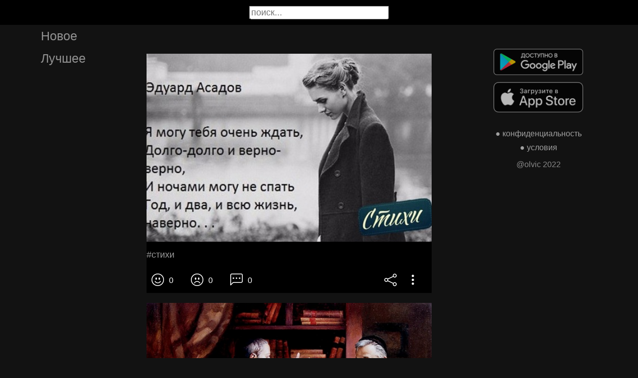

--- FILE ---
content_type: text/html; charset=UTF-8
request_url: https://stihtv.ru/picture/stihi-NzUyODI
body_size: 18433
content:

<!DOCTYPE html>
<html lang="en">
  <head>

    <base href="/">
    <meta charset="UTF-8">
    <meta content="IE=Edge" http-equiv="X-UA-Compatible">  

    <meta name="viewport" content="width=device-width,maximum-scale=5,initial-scale=1,viewport-fit=cover"/>
    
    <meta name="apple-mobile-web-app-capable" content="yes">
    <meta name="apple-mobile-web-app-status-bar-style" content="black">
    <meta name="apple-mobile-web-app-title" content="ГыГы Приколы">
    <link rel="apple-touch-icon" href="icons/Icon-192.png">
    
    <link rel="icon" type="image/png" href="favicon.png"/>
    <link rel="manifest" href="manifest.json">


    <title>#стихи - выпуск №75282</title>
    <meta name="description" content="#стихи - выпуск №75282">


    <meta property="og:type" content="website"/>
    <meta property="og:site_name" content="Стихи и поэмы"/>
    

    <meta name="author" content="https://vk.com/stihi"/>
    <meta property="article:author" content="https://vk.com/stihi"/>
    <link rel="author" href="https://stihtv.ru/user/https://vk.com/stihi"/>
    
    
    <meta property="og:title" content="#стихи - выпуск №75282"/>
    <meta property="twitter:title" content="#стихи - выпуск №75282"/>
    
    <meta property="og:description" content="#стихи - выпуск №75282"/>
    <meta property="twitter:description" content="#стихи - выпуск №75282"/>


    <meta property="og:url" content="https://stihtv.ru/picture/stihi-NzUyODI"/>
    <meta property="og:image" content="https://stihtv.ru/thumb.php?id=75282"/>
    <meta property="og:image:height" content="0"/>
    <meta property="og:image:secure_url" content="https://stihtv.ru/thumb.php?id=75282"/>
    <meta property="og:image:width" content="0"/>
    <meta property="twitter:image" content="https://stihtv.ru/thumb.php?id=75282"/>
    <link rel="canonical" href="https://stihtv.ru/picture/stihi-NzUyODI"/>
    

        
    <link rel="stylesheet" href="/static/bootstrap-icons.css">
    <link rel="stylesheet" href="/static/main.css?2">
    
    <script type="text/javascript" src="/static/main.js?6"></script>
    <script src="/static/lazysizes.min.js" async></script>

    <script>window.yaContextCb = window.yaContextCb || []</script>
    <script src="https://yandex.ru/ads/system/context.js" async></script>

  </head>
  <body>

  

    <noscript>You need to enable JavaScript to run this app.</noscript>

    <script type="text/javascript">
      {
        var main_uri = "/picture/stihi-NzUyODI";        
      }
    </script>

    <div class="app">
      <div id="header" class="navbar">        
        
        <button id="btn_humburger" onclick="numburger_toggle(this)" class="hamburger hamburger--arrowalt" type="button">
          <span class="hamburger-box">
            <span class="hamburger-inner"></span>
          </span>
        </button>

        <input id="search" type="search" placeholder="поиск...">
      </div>

      <div id="main_box" class="main-box">

        <div id="left_menu" class="left-side">
          <a class="left-side-menuitem " href="/hot">Новое</a>
          <a class="left-side-menuitem " href="/best">Лучшее</a>
          
          <div class="left-side-add">
                <div class="right-side-info">
      <div class="btn-store">
        <a href='https://play.google.com/store/apps/details?id=com.olvic.poem'>
          <img alt='Доступно в Google Play' data-src='/static/google-play-badge.png' class="lazyload"/></a>           
      </div>

      <div class="btn-store">
        <a href='https://apps.apple.com/us/app/%D1%81%D1%82%D0%B8%D1%85%D0%B8-%D0%B8-%D0%BF%D0%BE%D1%8D%D0%BC%D1%8B-%D1%81%D0%BE%D1%86%D0%B8%D0%B0%D0%BB%D1%8C%D0%BD%D0%B0%D1%8F-%D1%81%D0%B5%D1%82%D1%8C/id1438447602'>
          <img alt='Доступно в Apple Store' data-src='/static/appstore-badge.png' class="lazyload"/></a> 
      </div>
    </div>

    <div class="right-side-link">
      <a href="/privacy.php">&#9679; конфиденциальность</a>
      <a href="/content.php">&#9679; условия</a>
      <p>@olvic 2022</p>
    </div>

              </div>
        </div>

        <div class="main-side">
          <div id="container_content" calss="container-content">

                    
        <div id="NzUyODI" class="container-post">

          
          <div class="post-content" style="padding-top: 66%;">

                                  <img src="https://stihtv.ru/data/img/65860_457301847.jpg"/>
                      <a id="1686128305" href="/picture/stihi-NzUyODI" class="post-link" target="_blank"></a>
                              </div>
                          <a id="1686128305" href="/picture/stihi-NzUyODI" style="text-decoration:none" target="_blank"><h1 class='h1-text'>#стихи</h1></a>
                        <div class="post-bar">

            <div id="btn_like" class="post-bar-button">
              <i class="bi bi-emoji-smile"></i>
              <span>0</span>
            </div>
            
            <div id="btn_dislike" class="post-bar-button">
              <i class="bi bi-emoji-frown"></i>
              <span>0</span>
            </div>

            <div id="btn_comment" class="post-bar-button">
              <i class="bi bi-chat-left-dots"></i>
              <span>0</span>
            </div>

            
            <div id="btn_share" class="post-bar-button right">
              <i class="bi bi bi-share"></i>
            </div>

            <div id="btn_menu" class="post-bar-button">
              <i class="bi bi-three-dots-vertical"></i>
            </div>

          </div>          
        </div>
            
        <div id="NzUyODE" class="container-post">

          
          <div class="post-content" style="padding-top: 100%;">

                                  <img src="https://stihtv.ru/data/img/38683579_457387834.jpg"/>
                      <a id="1686117503" href="/picture/teper-ne-znau-smeatsa-ili-plakat-NzUyODE" class="post-link" target="_blank"></a>
                              </div>
                          <a id="1686117503" href="/picture/teper-ne-znau-smeatsa-ili-plakat-NzUyODE" style="text-decoration:none" target="_blank"><h1 class='h1-text'>Теперь не знаю, смеяться или плакать.</h1></a>
                        <div class="post-bar">

            <div id="btn_like" class="post-bar-button">
              <i class="bi bi-emoji-smile"></i>
              <span>0</span>
            </div>
            
            <div id="btn_dislike" class="post-bar-button">
              <i class="bi bi-emoji-frown"></i>
              <span>0</span>
            </div>

            <div id="btn_comment" class="post-bar-button">
              <i class="bi bi-chat-left-dots"></i>
              <span>0</span>
            </div>

            
            <div id="btn_share" class="post-bar-button right">
              <i class="bi bi bi-share"></i>
            </div>

            <div id="btn_menu" class="post-bar-button">
              <i class="bi bi-three-dots-vertical"></i>
            </div>

          </div>          
        </div>
        <div class="container-ad">
        <div id="yandex_rtb_R-A-2075621-2-1"></div>

                  <script>window.yaContextCb.push(()=>{
            Ya.Context.AdvManager.render({
              blockId: 'R-A-2075621-2',
              renderTo: 'yandex_rtb_R-A-2075621-2-1',            
              pageNumber: 1,
              statId: 1,              
            })
          })</script>
            </div>

            
        <div id="NzUyODA" class="container-post">

          
          <div class="post-content" style="padding-top: 113%;">

                                  <img src="https://stihtv.ru/data/img/29902006_457280591.jpg"/>
                      <a id="1686117501" href="/picture/vse-prosto-dumaj-horoso-budet-horoso-NzUyODA" class="post-link" target="_blank"></a>
                              </div>
                          <a id="1686117501" href="/picture/vse-prosto-dumaj-horoso-budet-horoso-NzUyODA" style="text-decoration:none" target="_blank"><h1 class='h1-text'>Все просто: думай хорошо - будет хорошо.</h1></a>
                        <div class="post-bar">

            <div id="btn_like" class="post-bar-button">
              <i class="bi bi-emoji-smile"></i>
              <span>1</span>
            </div>
            
            <div id="btn_dislike" class="post-bar-button">
              <i class="bi bi-emoji-frown"></i>
              <span>0</span>
            </div>

            <div id="btn_comment" class="post-bar-button">
              <i class="bi bi-chat-left-dots"></i>
              <span>0</span>
            </div>

            
            <div id="btn_share" class="post-bar-button right">
              <i class="bi bi bi-share"></i>
            </div>

            <div id="btn_menu" class="post-bar-button">
              <i class="bi bi-three-dots-vertical"></i>
            </div>

          </div>          
        </div>
            
        <div id="NzUyNzk" class="container-post">

          
          <div class="post-content" style="padding-top: 113%;">

                                  <img src="https://stihtv.ru/data/img/38683579_457387804.jpg"/>
                      <a id="1686095903" href="/picture/vot-ona-romantika-zamuznih-NzUyNzk" class="post-link" target="_blank"></a>
                              </div>
                          <a id="1686095903" href="/picture/vot-ona-romantika-zamuznih-NzUyNzk" style="text-decoration:none" target="_blank"><h1 class='h1-text'>Вот она - романтика замужних!</h1></a>
                        <div class="post-bar">

            <div id="btn_like" class="post-bar-button">
              <i class="bi bi-emoji-smile"></i>
              <span>0</span>
            </div>
            
            <div id="btn_dislike" class="post-bar-button">
              <i class="bi bi-emoji-frown"></i>
              <span>0</span>
            </div>

            <div id="btn_comment" class="post-bar-button">
              <i class="bi bi-chat-left-dots"></i>
              <span>0</span>
            </div>

            
            <div id="btn_share" class="post-bar-button right">
              <i class="bi bi bi-share"></i>
            </div>

            <div id="btn_menu" class="post-bar-button">
              <i class="bi bi-three-dots-vertical"></i>
            </div>

          </div>          
        </div>
            
        <div id="NzUyNzg" class="container-post">

          
          <div class="post-content" style="padding-top: 133%;">

                                  <img src="https://stihtv.ru/data/img/38683579_457387831.jpg"/>
                      <a id="1686095905" href="/picture/i-nicego-ne-mozet-byt-cennee-etogo-NzUyNzg" class="post-link" target="_blank"></a>
                              </div>
                          <a id="1686095905" href="/picture/i-nicego-ne-mozet-byt-cennee-etogo-NzUyNzg" style="text-decoration:none" target="_blank"><h1 class='h1-text'>И ничего не может быть ценнее этого!</h1></a>
                        <div class="post-bar">

            <div id="btn_like" class="post-bar-button">
              <i class="bi bi-emoji-smile"></i>
              <span>0</span>
            </div>
            
            <div id="btn_dislike" class="post-bar-button">
              <i class="bi bi-emoji-frown"></i>
              <span>0</span>
            </div>

            <div id="btn_comment" class="post-bar-button">
              <i class="bi bi-chat-left-dots"></i>
              <span>0</span>
            </div>

            
            <div id="btn_share" class="post-bar-button right">
              <i class="bi bi bi-share"></i>
            </div>

            <div id="btn_menu" class="post-bar-button">
              <i class="bi bi-three-dots-vertical"></i>
            </div>

          </div>          
        </div>
            
        <div id="NzUyNzc" class="container-post">

          
          <div class="post-content" style="padding-top: 73%;">

                                  <img src="https://stihtv.ru/data/img/29902006_457281059.jpg"/>
                      <a id="1686095901" href="/picture/den-russkogo-azyka-rossijskij-i-mezdunarodnyj-gosudarstvennyj-prazdnik-posvasennyj-russkomu-azyku-NzUyNzc" class="post-link" target="_blank"></a>
                              </div>
                          <a id="1686095901" href="/picture/den-russkogo-azyka-rossijskij-i-mezdunarodnyj-gosudarstvennyj-prazdnik-posvasennyj-russkomu-azyku-NzUyNzc" style="text-decoration:none" target="_blank"><h1 class='h1-text'>День русского языка — российский и международный государственный праздник, посвящённый русскому языку. Отмечается 6 июня, в день рождения А. С. Пушкина: в Российской Федерации праздник учреждён в 2011 году; в ООН учреждён в 2010 году. <br> <br>Памятные дни языков в рамках программы ООН <br>20 марта — День французского языка (Международный день франкофонии). <br>20 апреля — День китайского языка (посвящён Цан Цзе, основоположнику китайской письменности). <br>23 апреля — День английского языка (день рождения Уильяма Шекспира). <br>23 апреля — День испанского языка (день смерти Мигеля Сервантеса). <br>6 июня — День русского языка (день рождения А. С. Пушкина). <br>18 декабря — День арабского языка (день утверждения в 1973 году решения о включении арабского языка в число официальных и рабочих языков Генеральной Ассамблеи и её главных комитетов).</h1></a>
                        <div class="post-bar">

            <div id="btn_like" class="post-bar-button">
              <i class="bi bi-emoji-smile"></i>
              <span>0</span>
            </div>
            
            <div id="btn_dislike" class="post-bar-button">
              <i class="bi bi-emoji-frown"></i>
              <span>0</span>
            </div>

            <div id="btn_comment" class="post-bar-button">
              <i class="bi bi-chat-left-dots"></i>
              <span>0</span>
            </div>

            
            <div id="btn_share" class="post-bar-button right">
              <i class="bi bi bi-share"></i>
            </div>

            <div id="btn_menu" class="post-bar-button">
              <i class="bi bi-three-dots-vertical"></i>
            </div>

          </div>          
        </div>
    
          </div>            

        </div>

        <div class="right-side">
              <div class="right-side-info">
      <div class="btn-store">
        <a href='https://play.google.com/store/apps/details?id=com.olvic.poem'>
          <img alt='Доступно в Google Play' data-src='/static/google-play-badge.png' class="lazyload"/></a>           
      </div>

      <div class="btn-store">
        <a href='https://apps.apple.com/us/app/%D1%81%D1%82%D0%B8%D1%85%D0%B8-%D0%B8-%D0%BF%D0%BE%D1%8D%D0%BC%D1%8B-%D1%81%D0%BE%D1%86%D0%B8%D0%B0%D0%BB%D1%8C%D0%BD%D0%B0%D1%8F-%D1%81%D0%B5%D1%82%D1%8C/id1438447602'>
          <img alt='Доступно в Apple Store' data-src='/static/appstore-badge.png' class="lazyload"/></a> 
      </div>
    </div>

    <div class="right-side-link">
      <a href="/privacy.php">&#9679; конфиденциальность</a>
      <a href="/content.php">&#9679; условия</a>
      <p>@olvic 2022</p>
    </div>

            </div>
      </div>

      <a id="btn_up" class="btn-main btn-up"><i class="bi bi-arrow-up-short"></i></a>

      <div id="post_menu" class="post-menu">
        <div class="post-menu-content">                    
          <a id="mn2" class="btn-report">Скопировать</a>
          <a id="mn3" class="btn-report">Пожаловаться</a>
          <div class="separator"></div>      
          <a class="btn-report">Отмена</a>
        </div>
      </div>


      <div id="report_menu" class="post-menu">
        <div class="post-menu-content">          
          <a id="rep8" class="btn-report">Авторские права</a>
          <a id="rep1" class="btn-report">Матерные слова</a>
          <a id="rep2" class="btn-report">Порнография</a>
          <a id="rep3" class="btn-report">Спам</a>
          <a id="rep4" class="btn-report">Насилие</a>
          <a id="rep5" class="btn-report">Враждебность</a>
          <a id="rep6" class="btn-report">Не уверен</a>
          <div class="separator"></div>      
          <a class="btn-report">Отмена</a>
        </div>
      </div>
    </div>

    <div id="snackbar"></div>


    <!-- Google tag (gtag.js) -->
    <script async src="https://www.googletagmanager.com/gtag/js?id=G-S5DF0GSL9D"></script>
    <script>
      window.dataLayer = window.dataLayer || [];
      function gtag(){dataLayer.push(arguments);}
      gtag('js', new Date());

      gtag('config', 'G-S5DF0GSL9D');
    </script>

    <!-- Yandex.Metrika counter -->
    <script type="text/javascript" >
      (function(m,e,t,r,i,k,a){m[i]=m[i]||function(){(m[i].a=m[i].a||[]).push(arguments)};
      m[i].l=1*new Date();k=e.createElement(t),a=e.getElementsByTagName(t)[0],k.async=1,k.src=r,a.parentNode.insertBefore(k,a)})
      (window, document, "script", "https://mc.yandex.ru/metrika/tag.js", "ym");

      ym(91377222, "init", {
            clickmap:true,
            trackLinks:true,
            accurateTrackBounce:true
      });
    </script>
    <noscript><div><img src="https://mc.yandex.ru/watch/91377222" style="position:absolute; left:-9999px;" alt="" /></div></noscript>
    <!-- /Yandex.Metrika counter -->
  </body>
</html>

<!-- 0.17770195007324 -->
